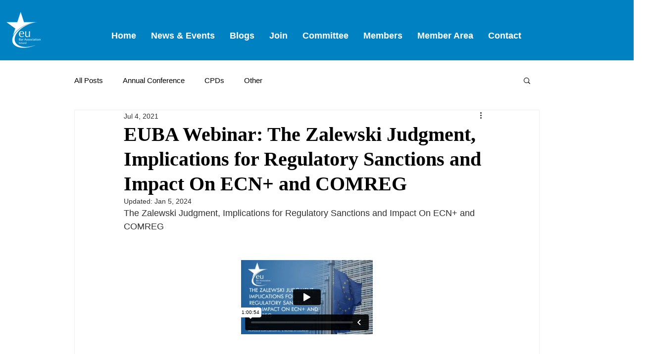

--- FILE ---
content_type: text/html; charset=UTF-8
request_url: https://player.vimeo.com/video/611774911
body_size: 6358
content:
<!DOCTYPE html>
<html lang="en">
<head>
  <meta charset="utf-8">
  <meta name="viewport" content="width=device-width,initial-scale=1,user-scalable=yes">
  
  <link rel="canonical" href="https://player.vimeo.com/video/611774911">
  <meta name="googlebot" content="noindex,indexifembedded">
  
  
  <title>EUBA Webinar The Zalewski judgment, implications for regulatory sanctions and impact on ECN&#43; and ComReg on Vimeo</title>
  <style>
      body, html, .player, .fallback {
          overflow: hidden;
          width: 100%;
          height: 100%;
          margin: 0;
          padding: 0;
      }
      .fallback {
          
              background-color: transparent;
          
      }
      .player.loading { opacity: 0; }
      .fallback iframe {
          position: fixed;
          left: 0;
          top: 0;
          width: 100%;
          height: 100%;
      }
  </style>
  <link rel="modulepreload" href="https://f.vimeocdn.com/p/4.46.25/js/player.module.js" crossorigin="anonymous">
  <link rel="modulepreload" href="https://f.vimeocdn.com/p/4.46.25/js/vendor.module.js" crossorigin="anonymous">
  <link rel="preload" href="https://f.vimeocdn.com/p/4.46.25/css/player.css" as="style">
</head>

<body>


<div class="vp-placeholder">
    <style>
        .vp-placeholder,
        .vp-placeholder-thumb,
        .vp-placeholder-thumb::before,
        .vp-placeholder-thumb::after {
            position: absolute;
            top: 0;
            bottom: 0;
            left: 0;
            right: 0;
        }
        .vp-placeholder {
            visibility: hidden;
            width: 100%;
            max-height: 100%;
            height: calc(720 / 1280 * 100vw);
            max-width: calc(1280 / 720 * 100vh);
            margin: auto;
        }
        .vp-placeholder-carousel {
            display: none;
            background-color: #000;
            position: absolute;
            left: 0;
            right: 0;
            bottom: -60px;
            height: 60px;
        }
    </style>

    

    
        <style>
            .vp-placeholder-thumb {
                overflow: hidden;
                width: 100%;
                max-height: 100%;
                margin: auto;
            }
            .vp-placeholder-thumb::before,
            .vp-placeholder-thumb::after {
                content: "";
                display: block;
                filter: blur(7px);
                margin: 0;
                background: url(https://i.vimeocdn.com/video/1249204352-e3cab86c6aa626f40bb434a20642872e18696dc3f6f247bf059db8e6e947c4c0-d?mw=80&q=85) 50% 50% / contain no-repeat;
            }
            .vp-placeholder-thumb::before {
                 
                margin: -30px;
            }
        </style>
    

    <div class="vp-placeholder-thumb"></div>
    <div class="vp-placeholder-carousel"></div>
    <script>function placeholderInit(t,h,d,s,n,o){var i=t.querySelector(".vp-placeholder"),v=t.querySelector(".vp-placeholder-thumb");if(h){var p=function(){try{return window.self!==window.top}catch(a){return!0}}(),w=200,y=415,r=60;if(!p&&window.innerWidth>=w&&window.innerWidth<y){i.style.bottom=r+"px",i.style.maxHeight="calc(100vh - "+r+"px)",i.style.maxWidth="calc("+n+" / "+o+" * (100vh - "+r+"px))";var f=t.querySelector(".vp-placeholder-carousel");f.style.display="block"}}if(d){var e=new Image;e.onload=function(){var a=n/o,c=e.width/e.height;if(c<=.95*a||c>=1.05*a){var l=i.getBoundingClientRect(),g=l.right-l.left,b=l.bottom-l.top,m=window.innerWidth/g*100,x=window.innerHeight/b*100;v.style.height="calc("+e.height+" / "+e.width+" * "+m+"vw)",v.style.maxWidth="calc("+e.width+" / "+e.height+" * "+x+"vh)"}i.style.visibility="visible"},e.src=s}else i.style.visibility="visible"}
</script>
    <script>placeholderInit(document,  false ,  true , "https://i.vimeocdn.com/video/1249204352-e3cab86c6aa626f40bb434a20642872e18696dc3f6f247bf059db8e6e947c4c0-d?mw=80\u0026q=85",  1280 ,  720 );</script>
</div>

<div id="player" class="player"></div>
<script>window.playerConfig = {"cdn_url":"https://f.vimeocdn.com","vimeo_api_url":"api.vimeo.com","request":{"files":{"dash":{"cdns":{"akfire_interconnect_quic":{"avc_url":"https://vod-adaptive-ak.vimeocdn.com/exp=1768855861~acl=%2F22118a12-8463-4db4-8cda-7c92c6e3fc4a%2Fpsid%3D636d4b8bb3ff79090e547eb9af522f649db88d1391316545d6b07868bd9a03b7%2F%2A~hmac=089da65a4d6664523e3ee8f81871c8e22a0c35cdad760f319d04af857c1ab186/22118a12-8463-4db4-8cda-7c92c6e3fc4a/psid=636d4b8bb3ff79090e547eb9af522f649db88d1391316545d6b07868bd9a03b7/v2/playlist/av/primary/prot/cXNyPTE/playlist.json?omit=av1-hevc\u0026pathsig=8c953e4f~TKnjihImoBDE45qt2GO-7Wx7-suODbysBhCki9gJ54g\u0026qsr=1\u0026r=dXM%3D\u0026rh=1a1z2d","origin":"gcs","url":"https://vod-adaptive-ak.vimeocdn.com/exp=1768855861~acl=%2F22118a12-8463-4db4-8cda-7c92c6e3fc4a%2Fpsid%3D636d4b8bb3ff79090e547eb9af522f649db88d1391316545d6b07868bd9a03b7%2F%2A~hmac=089da65a4d6664523e3ee8f81871c8e22a0c35cdad760f319d04af857c1ab186/22118a12-8463-4db4-8cda-7c92c6e3fc4a/psid=636d4b8bb3ff79090e547eb9af522f649db88d1391316545d6b07868bd9a03b7/v2/playlist/av/primary/prot/cXNyPTE/playlist.json?pathsig=8c953e4f~TKnjihImoBDE45qt2GO-7Wx7-suODbysBhCki9gJ54g\u0026qsr=1\u0026r=dXM%3D\u0026rh=1a1z2d"},"fastly_skyfire":{"avc_url":"https://skyfire.vimeocdn.com/1768855861-0x6fc27ba934f84108aa4c23eabd56e72632b51cd7/22118a12-8463-4db4-8cda-7c92c6e3fc4a/psid=636d4b8bb3ff79090e547eb9af522f649db88d1391316545d6b07868bd9a03b7/v2/playlist/av/primary/prot/cXNyPTE/playlist.json?omit=av1-hevc\u0026pathsig=8c953e4f~TKnjihImoBDE45qt2GO-7Wx7-suODbysBhCki9gJ54g\u0026qsr=1\u0026r=dXM%3D\u0026rh=1a1z2d","origin":"gcs","url":"https://skyfire.vimeocdn.com/1768855861-0x6fc27ba934f84108aa4c23eabd56e72632b51cd7/22118a12-8463-4db4-8cda-7c92c6e3fc4a/psid=636d4b8bb3ff79090e547eb9af522f649db88d1391316545d6b07868bd9a03b7/v2/playlist/av/primary/prot/cXNyPTE/playlist.json?pathsig=8c953e4f~TKnjihImoBDE45qt2GO-7Wx7-suODbysBhCki9gJ54g\u0026qsr=1\u0026r=dXM%3D\u0026rh=1a1z2d"}},"default_cdn":"akfire_interconnect_quic","separate_av":true,"streams":[{"profile":"165","id":"b8afad11-2241-4360-9236-99db5ebb5f48","fps":30,"quality":"540p"},{"profile":"164","id":"0b8ea5fe-f1f8-4044-b075-597acacc1dbe","fps":30,"quality":"360p"},{"profile":"174","id":"129cf28e-d2fc-4934-8eeb-6a17059eb814","fps":30,"quality":"720p"},{"profile":"d0b41bac-2bf2-4310-8113-df764d486192","id":"9dd71fbf-62de-4410-9a6a-9982b611e8c6","fps":30,"quality":"240p"}],"streams_avc":[{"profile":"d0b41bac-2bf2-4310-8113-df764d486192","id":"9dd71fbf-62de-4410-9a6a-9982b611e8c6","fps":30,"quality":"240p"},{"profile":"165","id":"b8afad11-2241-4360-9236-99db5ebb5f48","fps":30,"quality":"540p"},{"profile":"164","id":"0b8ea5fe-f1f8-4044-b075-597acacc1dbe","fps":30,"quality":"360p"},{"profile":"174","id":"129cf28e-d2fc-4934-8eeb-6a17059eb814","fps":30,"quality":"720p"}]},"hls":{"cdns":{"akfire_interconnect_quic":{"avc_url":"https://vod-adaptive-ak.vimeocdn.com/exp=1768855861~acl=%2F22118a12-8463-4db4-8cda-7c92c6e3fc4a%2Fpsid%3D636d4b8bb3ff79090e547eb9af522f649db88d1391316545d6b07868bd9a03b7%2F%2A~hmac=089da65a4d6664523e3ee8f81871c8e22a0c35cdad760f319d04af857c1ab186/22118a12-8463-4db4-8cda-7c92c6e3fc4a/psid=636d4b8bb3ff79090e547eb9af522f649db88d1391316545d6b07868bd9a03b7/v2/playlist/av/primary/prot/cXNyPTE/playlist.m3u8?omit=av1-hevc-opus\u0026pathsig=8c953e4f~WAVVsTyb5mACIyowccxpmypq29c0I-UYkbQnIQXT0bw\u0026qsr=1\u0026r=dXM%3D\u0026rh=1a1z2d\u0026sf=fmp4","origin":"gcs","url":"https://vod-adaptive-ak.vimeocdn.com/exp=1768855861~acl=%2F22118a12-8463-4db4-8cda-7c92c6e3fc4a%2Fpsid%3D636d4b8bb3ff79090e547eb9af522f649db88d1391316545d6b07868bd9a03b7%2F%2A~hmac=089da65a4d6664523e3ee8f81871c8e22a0c35cdad760f319d04af857c1ab186/22118a12-8463-4db4-8cda-7c92c6e3fc4a/psid=636d4b8bb3ff79090e547eb9af522f649db88d1391316545d6b07868bd9a03b7/v2/playlist/av/primary/prot/cXNyPTE/playlist.m3u8?omit=opus\u0026pathsig=8c953e4f~WAVVsTyb5mACIyowccxpmypq29c0I-UYkbQnIQXT0bw\u0026qsr=1\u0026r=dXM%3D\u0026rh=1a1z2d\u0026sf=fmp4"},"fastly_skyfire":{"avc_url":"https://skyfire.vimeocdn.com/1768855861-0x6fc27ba934f84108aa4c23eabd56e72632b51cd7/22118a12-8463-4db4-8cda-7c92c6e3fc4a/psid=636d4b8bb3ff79090e547eb9af522f649db88d1391316545d6b07868bd9a03b7/v2/playlist/av/primary/prot/cXNyPTE/playlist.m3u8?omit=av1-hevc-opus\u0026pathsig=8c953e4f~WAVVsTyb5mACIyowccxpmypq29c0I-UYkbQnIQXT0bw\u0026qsr=1\u0026r=dXM%3D\u0026rh=1a1z2d\u0026sf=fmp4","origin":"gcs","url":"https://skyfire.vimeocdn.com/1768855861-0x6fc27ba934f84108aa4c23eabd56e72632b51cd7/22118a12-8463-4db4-8cda-7c92c6e3fc4a/psid=636d4b8bb3ff79090e547eb9af522f649db88d1391316545d6b07868bd9a03b7/v2/playlist/av/primary/prot/cXNyPTE/playlist.m3u8?omit=opus\u0026pathsig=8c953e4f~WAVVsTyb5mACIyowccxpmypq29c0I-UYkbQnIQXT0bw\u0026qsr=1\u0026r=dXM%3D\u0026rh=1a1z2d\u0026sf=fmp4"}},"default_cdn":"akfire_interconnect_quic","separate_av":true}},"file_codecs":{"av1":[],"avc":["9dd71fbf-62de-4410-9a6a-9982b611e8c6","b8afad11-2241-4360-9236-99db5ebb5f48","0b8ea5fe-f1f8-4044-b075-597acacc1dbe","129cf28e-d2fc-4934-8eeb-6a17059eb814"],"hevc":{"dvh1":[],"hdr":[],"sdr":[]}},"lang":"en","referrer":"https://www.euba.ie/post/euba-webinar-2","cookie_domain":".vimeo.com","signature":"9e6a1563e8153528eb35c23cc1c2a05d","timestamp":1768841245,"expires":14616,"thumb_preview":{"url":"https://videoapi-sprites.vimeocdn.com/video-sprites/image/f7a20e13-ac1d-49ea-84e2-937686c57f4a.0.jpeg?ClientID=sulu\u0026Expires=1768844845\u0026Signature=fcefac9ce6f7eb0e87dadf0886c691799b122b2b","height":2640,"width":4686,"frame_height":240,"frame_width":426,"columns":11,"frames":120},"currency":"USD","session":"9491cc2c54d9060aa3fe5005b0faeef7a8ade6c11768841245","cookie":{"volume":1,"quality":null,"hd":0,"captions":null,"transcript":null,"captions_styles":{"color":null,"fontSize":null,"fontFamily":null,"fontOpacity":null,"bgOpacity":null,"windowColor":null,"windowOpacity":null,"bgColor":null,"edgeStyle":null},"audio_language":null,"audio_kind":null,"qoe_survey_vote":0},"build":{"backend":"31e9776","js":"4.46.25"},"urls":{"js":"https://f.vimeocdn.com/p/4.46.25/js/player.js","js_base":"https://f.vimeocdn.com/p/4.46.25/js","js_module":"https://f.vimeocdn.com/p/4.46.25/js/player.module.js","js_vendor_module":"https://f.vimeocdn.com/p/4.46.25/js/vendor.module.js","locales_js":{"de-DE":"https://f.vimeocdn.com/p/4.46.25/js/player.de-DE.js","en":"https://f.vimeocdn.com/p/4.46.25/js/player.js","es":"https://f.vimeocdn.com/p/4.46.25/js/player.es.js","fr-FR":"https://f.vimeocdn.com/p/4.46.25/js/player.fr-FR.js","ja-JP":"https://f.vimeocdn.com/p/4.46.25/js/player.ja-JP.js","ko-KR":"https://f.vimeocdn.com/p/4.46.25/js/player.ko-KR.js","pt-BR":"https://f.vimeocdn.com/p/4.46.25/js/player.pt-BR.js","zh-CN":"https://f.vimeocdn.com/p/4.46.25/js/player.zh-CN.js"},"ambisonics_js":"https://f.vimeocdn.com/p/external/ambisonics.min.js","barebone_js":"https://f.vimeocdn.com/p/4.46.25/js/barebone.js","chromeless_js":"https://f.vimeocdn.com/p/4.46.25/js/chromeless.js","three_js":"https://f.vimeocdn.com/p/external/three.rvimeo.min.js","vuid_js":"https://f.vimeocdn.com/js_opt/modules/utils/vuid.min.js","hive_sdk":"https://f.vimeocdn.com/p/external/hive-sdk.js","hive_interceptor":"https://f.vimeocdn.com/p/external/hive-interceptor.js","proxy":"https://player.vimeo.com/static/proxy.html","css":"https://f.vimeocdn.com/p/4.46.25/css/player.css","chromeless_css":"https://f.vimeocdn.com/p/4.46.25/css/chromeless.css","fresnel":"https://arclight.vimeo.com/add/player-stats","player_telemetry_url":"https://arclight.vimeo.com/player-events","telemetry_base":"https://lensflare.vimeo.com"},"flags":{"plays":1,"dnt":0,"autohide_controls":0,"preload_video":"metadata_on_hover","qoe_survey_forced":0,"ai_widget":0,"ecdn_delta_updates":0,"disable_mms":0,"check_clip_skipping_forward":0},"country":"US","client":{"ip":"13.59.236.65"},"ab_tests":{"cross_origin_texttracks":{"group":"variant","track":false,"data":null}},"atid":"2745172048.1768841245","ai_widget_signature":"1df942c29f2e9b28ff2905ec30323c1328d81a9a1c4ca7253f4d2a3fdbb3ecee_1768844845","config_refresh_url":"https://player.vimeo.com/video/611774911/config/request?atid=2745172048.1768841245\u0026expires=14616\u0026referrer=https%3A%2F%2Fwww.euba.ie%2Fpost%2Feuba-webinar-2\u0026session=9491cc2c54d9060aa3fe5005b0faeef7a8ade6c11768841245\u0026signature=9e6a1563e8153528eb35c23cc1c2a05d\u0026time=1768841245\u0026v=1"},"player_url":"player.vimeo.com","video":{"id":611774911,"title":"EUBA Webinar The Zalewski judgment, implications for regulatory sanctions and impact on ECN+ and ComReg","width":1280,"height":720,"duration":3654,"url":"","share_url":"https://vimeo.com/611774911","embed_code":"\u003ciframe title=\"vimeo-player\" src=\"https://player.vimeo.com/video/611774911?h=4e43ec4389\" width=\"640\" height=\"360\" frameborder=\"0\" referrerpolicy=\"strict-origin-when-cross-origin\" allow=\"autoplay; fullscreen; picture-in-picture; clipboard-write; encrypted-media; web-share\"   allowfullscreen\u003e\u003c/iframe\u003e","default_to_hd":0,"privacy":"disable","embed_permission":"whitelist","thumbnail_url":"https://i.vimeocdn.com/video/1249204352-e3cab86c6aa626f40bb434a20642872e18696dc3f6f247bf059db8e6e947c4c0-d","owner":{"id":149727031,"name":"The Bar of Ireland","img":"https://i.vimeocdn.com/portrait/defaults-blue_60x60?region=us","img_2x":"https://i.vimeocdn.com/portrait/defaults-blue_60x60?region=us","url":"https://vimeo.com/user149727031","account_type":"business"},"spatial":0,"live_event":null,"version":{"current":null,"available":[{"id":293911846,"file_id":2852011539,"is_current":true}]},"unlisted_hash":null,"rating":{"id":3},"fps":30,"bypass_token":"eyJ0eXAiOiJKV1QiLCJhbGciOiJIUzI1NiJ9.eyJjbGlwX2lkIjo2MTE3NzQ5MTEsImV4cCI6MTc2ODg1NTg5Nn0.sAY7GzAOA9WiNS5q2DO58IYpGybDAyqCLmvlRCCvx_E","channel_layout":"stereo","ai":0,"locale":""},"user":{"id":0,"team_id":0,"team_origin_user_id":0,"account_type":"none","liked":0,"watch_later":0,"owner":0,"mod":0,"logged_in":0,"private_mode_enabled":0,"vimeo_api_client_token":"eyJhbGciOiJIUzI1NiIsInR5cCI6IkpXVCJ9.eyJzZXNzaW9uX2lkIjoiOTQ5MWNjMmM1NGQ5MDYwYWEzZmU1MDA1YjBmYWVlZjdhOGFkZTZjMTE3Njg4NDEyNDUiLCJleHAiOjE3Njg4NTU4NjEsImFwcF9pZCI6MTE4MzU5LCJzY29wZXMiOiJwdWJsaWMgc3RhdHMifQ.rpOZ9VinENqXVxMHOIklZCHMIPY_oleb-4T8DwWY8aU"},"view":1,"vimeo_url":"vimeo.com","embed":{"audio_track":"","autoplay":0,"autopause":1,"dnt":0,"editor":0,"keyboard":1,"log_plays":1,"loop":0,"muted":0,"on_site":0,"texttrack":"","transparent":1,"outro":"nothing","playsinline":1,"quality":null,"player_id":"","api":null,"app_id":"","color":"b5a36a","color_one":"000000","color_two":"b5a36a","color_three":"ffffff","color_four":"000000","context":"embed.main","settings":{"auto_pip":1,"badge":0,"byline":0,"collections":0,"color":0,"force_color_one":0,"force_color_two":0,"force_color_three":0,"force_color_four":0,"embed":0,"fullscreen":1,"like":0,"logo":0,"playbar":1,"portrait":0,"pip":1,"share":0,"spatial_compass":0,"spatial_label":0,"speed":1,"title":0,"volume":1,"watch_later":0,"watch_full_video":1,"controls":1,"airplay":1,"audio_tracks":1,"chapters":1,"chromecast":1,"cc":1,"transcript":1,"quality":1,"play_button_position":0,"ask_ai":0,"skipping_forward":1,"debug_payload_collection_policy":"default"},"create_interactive":{"has_create_interactive":false,"viddata_url":""},"min_quality":null,"max_quality":null,"initial_quality":null,"prefer_mms":1}}</script>
<script>const fullscreenSupported="exitFullscreen"in document||"webkitExitFullscreen"in document||"webkitCancelFullScreen"in document||"mozCancelFullScreen"in document||"msExitFullscreen"in document||"webkitEnterFullScreen"in document.createElement("video");var isIE=checkIE(window.navigator.userAgent),incompatibleBrowser=!fullscreenSupported||isIE;window.noModuleLoading=!1,window.dynamicImportSupported=!1,window.cssLayersSupported=typeof CSSLayerBlockRule<"u",window.isInIFrame=function(){try{return window.self!==window.top}catch(e){return!0}}(),!window.isInIFrame&&/twitter/i.test(navigator.userAgent)&&window.playerConfig.video.url&&(window.location=window.playerConfig.video.url),window.playerConfig.request.lang&&document.documentElement.setAttribute("lang",window.playerConfig.request.lang),window.loadScript=function(e){var n=document.getElementsByTagName("script")[0];n&&n.parentNode?n.parentNode.insertBefore(e,n):document.head.appendChild(e)},window.loadVUID=function(){if(!window.playerConfig.request.flags.dnt&&!window.playerConfig.embed.dnt){window._vuid=[["pid",window.playerConfig.request.session]];var e=document.createElement("script");e.async=!0,e.src=window.playerConfig.request.urls.vuid_js,window.loadScript(e)}},window.loadCSS=function(e,n){var i={cssDone:!1,startTime:new Date().getTime(),link:e.createElement("link")};return i.link.rel="stylesheet",i.link.href=n,e.getElementsByTagName("head")[0].appendChild(i.link),i.link.onload=function(){i.cssDone=!0},i},window.loadLegacyJS=function(e,n){if(incompatibleBrowser){var i=e.querySelector(".vp-placeholder");i&&i.parentNode&&i.parentNode.removeChild(i);let a=`/video/${window.playerConfig.video.id}/fallback`;window.playerConfig.request.referrer&&(a+=`?referrer=${window.playerConfig.request.referrer}`),n.innerHTML=`<div class="fallback"><iframe title="unsupported message" src="${a}" frameborder="0"></iframe></div>`}else{n.className="player loading";var t=window.loadCSS(e,window.playerConfig.request.urls.css),r=e.createElement("script"),o=!1;r.src=window.playerConfig.request.urls.js,window.loadScript(r),r["onreadystatechange"in r?"onreadystatechange":"onload"]=function(){!o&&(!this.readyState||this.readyState==="loaded"||this.readyState==="complete")&&(o=!0,playerObject=new VimeoPlayer(n,window.playerConfig,t.cssDone||{link:t.link,startTime:t.startTime}))},window.loadVUID()}};function checkIE(e){e=e&&e.toLowerCase?e.toLowerCase():"";function n(r){return r=r.toLowerCase(),new RegExp(r).test(e);return browserRegEx}var i=n("msie")?parseFloat(e.replace(/^.*msie (\d+).*$/,"$1")):!1,t=n("trident")?parseFloat(e.replace(/^.*trident\/(\d+)\.(\d+).*$/,"$1.$2"))+4:!1;return i||t}
</script>
<script nomodule>
  window.noModuleLoading = true;
  var playerEl = document.getElementById('player');
  window.loadLegacyJS(document, playerEl);
</script>
<script type="module">try{import("").catch(()=>{})}catch(t){}window.dynamicImportSupported=!0;
</script>
<script type="module">if(!window.dynamicImportSupported||!window.cssLayersSupported){if(!window.noModuleLoading){window.noModuleLoading=!0;var playerEl=document.getElementById("player");window.loadLegacyJS(document,playerEl)}var moduleScriptLoader=document.getElementById("js-module-block");moduleScriptLoader&&moduleScriptLoader.parentElement.removeChild(moduleScriptLoader)}
</script>
<script type="module" id="js-module-block">if(!window.noModuleLoading&&window.dynamicImportSupported&&window.cssLayersSupported){const n=document.getElementById("player"),e=window.loadCSS(document,window.playerConfig.request.urls.css);import(window.playerConfig.request.urls.js_module).then(function(o){new o.VimeoPlayer(n,window.playerConfig,e.cssDone||{link:e.link,startTime:e.startTime}),window.loadVUID()}).catch(function(o){throw/TypeError:[A-z ]+import[A-z ]+module/gi.test(o)&&window.loadLegacyJS(document,n),o})}
</script>

<script type="application/ld+json">{"embedUrl":"https://player.vimeo.com/video/611774911?h=4e43ec4389","thumbnailUrl":"https://i.vimeocdn.com/video/1249204352-e3cab86c6aa626f40bb434a20642872e18696dc3f6f247bf059db8e6e947c4c0-d?f=webp","name":"EUBA Webinar The Zalewski judgment, implications for regulatory sanctions and impact on ECN+ and ComReg","description":"This is \"EUBA Webinar The Zalewski judgment, implications for regulatory sanctions and impact on ECN+ and ComReg\" by \"The Bar of Ireland\" on Vimeo, the home for high quality videos and the people who love them.","duration":"PT3654S","uploadDate":"2021-09-22T11:04:16-04:00","@context":"https://schema.org/","@type":"VideoObject"}</script>

</body>
</html>
